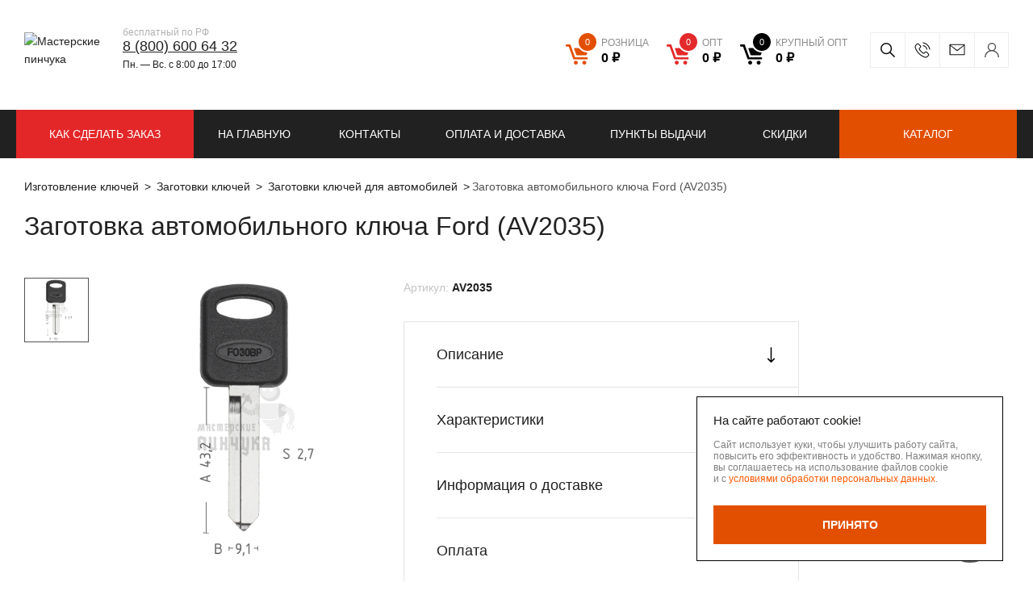

--- FILE ---
content_type: text/html; charset=UTF-8
request_url: https://masterskie-pinchuka.ru/product/for12/
body_size: 16964
content:

<!DOCTYPE html>
<html lang="ru">
<head>
    <meta http-equiv="X-UA-Compatible" content="IE=Edge">
    <meta name="viewport" content="width=1024">
    <meta name="format-detection" content="telephone=no"/>
    <meta name="viewport" content="width=device-width,initial-scale=1.0">
    <meta name="msapplication-TileColor" content="#ffffff">
    <meta name="msapplication-TileImage" content="/local/templates/project/build/images/favicon/ms-icon-144x144.png">
    <meta name="theme-color" content="#ffffff">
    <meta name="msapplication-config" content="/browserconfig.xml" />
    <meta name="yandex-verification" content="e5f06845ed9cae2b"/>

    
    <link rel="apple-touch-icon" sizes="57x57" href="/local/templates/project/build/images/favicon/apple-icon-57x57.png">
    <link rel="apple-touch-icon" sizes="60x60" href="/local/templates/project/build/images/favicon/apple-icon-60x60.png">
    <link rel="apple-touch-icon" sizes="72x72" href="/local/templates/project/build/images/favicon/apple-icon-72x72.png">
    <link rel="apple-touch-icon" sizes="76x76" href="/local/templates/project/build/images/favicon/apple-icon-76x76.png">
    <link rel="apple-touch-icon" sizes="114x114" href="/local/templates/project/build/images/favicon/apple-icon-114x114.png">
    <link rel="apple-touch-icon" sizes="120x120" href="/local/templates/project/build/images/favicon/apple-icon-120x120.png">
    <link rel="apple-touch-icon" sizes="144x144" href="/local/templates/project/build/images/favicon/apple-icon-144x144.png">
    <link rel="apple-touch-icon" sizes="152x152" href="/local/templates/project/build/images/favicon/apple-icon-152x152.png">
    <link rel="apple-touch-icon" sizes="180x180" href="/local/templates/project/build/images/favicon/apple-icon-180x180.png">
    <link rel="icon" type="image/png" sizes="192x192"  href="/local/templates/project/build/images/favicon/android-icon-192x192.png">
    <link rel="icon" type="image/png" sizes="32x32" href="/local/templates/project/build/images/favicon/favicon-32x32.png">
    <link rel="icon" type="image/png" sizes="96x96" href="/local/templates/project/build/images/favicon/favicon-96x96.png">
    <link rel="icon" type="image/png" sizes="16x16" href="/local/templates/project/build/images/favicon/favicon-16x16.png">
    <link rel="manifest" href="/manifest.json">

    <title>Заготовка автомобильного ключа FO-8D.P/FO-8D.P1   FO30BP/FO29BP   H67P/H66P   FD13RP128   FD30P Ford – купить оптом</title>

    
        
    <!-- Yandex SmartCaptcha -->
            
    <!-- Yandex SmartCaptcha -->

    <meta http-equiv="Content-Type" content="text/html; charset=UTF-8" />
<meta name="description" content="FO-8D.P/FO-8D.P1   FO30BP/FO29BP   H67P/H66P   FD13RP128   FD30P&#128273; – заказать оптом в Москве, Твери, РФ. &#128666;  Производство —Европа Заготовки ключей по самым низким ценам. Доставка по Москве курьером, в других регионах ТК. ✓ Компания заготовок и аксессуаров для ключей&#128273; «Мастерские Пинчука». " />
<script data-skip-moving="true">(function(w, d, n) {var cl = "bx-core";var ht = d.documentElement;var htc = ht ? ht.className : undefined;if (htc === undefined || htc.indexOf(cl) !== -1){return;}var ua = n.userAgent;if (/(iPad;)|(iPhone;)/i.test(ua)){cl += " bx-ios";}else if (/Windows/i.test(ua)){cl += ' bx-win';}else if (/Macintosh/i.test(ua)){cl += " bx-mac";}else if (/Linux/i.test(ua) && !/Android/i.test(ua)){cl += " bx-linux";}else if (/Android/i.test(ua)){cl += " bx-android";}cl += (/(ipad|iphone|android|mobile|touch)/i.test(ua) ? " bx-touch" : " bx-no-touch");cl += w.devicePixelRatio && w.devicePixelRatio >= 2? " bx-retina": " bx-no-retina";if (/AppleWebKit/.test(ua)){cl += " bx-chrome";}else if (/Opera/.test(ua)){cl += " bx-opera";}else if (/Firefox/.test(ua)){cl += " bx-firefox";}ht.className = htc ? htc + " " + cl : cl;})(window, document, navigator);</script>


<link href="/bitrix/js/ui/design-tokens/dist/ui.design-tokens.css?176424522026358" type="text/css"  rel="stylesheet" />
<link href="/bitrix/js/ui/fonts/opensans/ui.font.opensans.css?17642452212555" type="text/css"  rel="stylesheet" />
<link href="/bitrix/js/main/popup/dist/main.popup.bundle.css?176424522329852" type="text/css"  rel="stylesheet" />
<link href="/bitrix/cache/css/s1/project/template_8af82dd39d2ae97be49b56e3f19c7b67/template_8af82dd39d2ae97be49b56e3f19c7b67_v1.css?1766592932246433" type="text/css"  data-template-style="true" rel="stylesheet" />







            
            <!-- Yandex.Metrika counter -->
            
            <!-- /Yandex.Metrika counter -->
                    
        
<link rel="canonical" href="https://masterskie-pinchuka.ru/product/for12/" />
    <!-- Yandex.Metrika counter -->
            <!-- /Yandex.Metrika counter -->
</head>
<body>
     <!-- /Yandex.Metrika noscript -->
    <noscript>
        <div>
            <img src="https://mc.yandex.ru/watch/43353564" style="position:absolute; left:-9999px;" alt="" />
        </div>
    </noscript>
     <!-- /Yandex.Metrika noscript -->
        <div class="main-container js-main-container ">
                    <header class="header">
                                                                    <div class="header-top">
                    <div class="header-content js-header-top">
                        <div class="ui-container">
                            <div class="header-content__left">
                                <a href="/" class="ui-logo">
                                    <img
                                        src="/local/templates/project/build/images/logo/text-grey.svg"
                                        alt="Мастерские пинчука"
                                        class="ui-logo-img ui-logo-img--text"
                                    >
                                    <img
                                        src="/local/templates/project/build/images/logo/xs-white.svg"
                                        alt="Мастерские пинчука"
                                        class="ui-logo-img ui-logo-img--white"
                                    >
                                </a>
                                <a href="/" class="ui-logo ui-logo-second">
                                    <img
                                        src="/local/templates/project/build/images/logo/logo-icon.svg"
                                        alt="Мастерские пинчука"
                                        class="ui-logo-img ui-logo-img--xs"
                                    >
                                    <img
                                        src="/local/templates/project/build/images/logo/logo-icon-text.svg"
                                        alt="Мастерские пинчука"
                                        class="ui-logo-img ui-logo-img--text"
                                    >
                                </a>
                                <div class="header-phone">
                                    <div class="header-phone__inner">
                                        <div class="header-phone__info">
	бесплатный по РФ
</div>
 <a href="tel:%208%20(800)%20600%2064%2032" class="header-phone__link">8 (800) 600 64 32</a>                                        <div class="header-work-time">
	Пн. —&nbsp;Вс.&nbsp;с&nbsp;8:00 до&nbsp;17:00
</div>                                    </div>
                                </div>
                            </div>
                            <div class="header-content__right">
                                <div class="header-cart">
                                    
<div class="header-cart__wrapper ">
            <div class="header-cart__icon">
            <svg viewBox="0 0 25 22" fill="none" xmlns="http://www.w3.org/2000/svg">
                <path d="M24.463 4.036H9.9c-.464 0-.737.348-.6.776l2.318 6.442c.11.348.518.642.9.642h9.545c.382 0 .791-.295.9-.642l2.018-6.603c.082-.32-.109-.615-.518-.615zM11.21 17.803c-1.2 0-2.182.936-2.182 2.085 0 1.15.982 2.085 2.182 2.085s2.182-.935 2.182-2.085-.955-2.085-2.182-2.085zm9.245.027c-1.2 0-2.182.936-2.182 2.085 0 1.15.982 2.085 2.182 2.085s2.182-.936 2.182-2.085c0-1.15-.982-2.085-2.182-2.085zm2.618-3.796H10.31L5.209 0H1.227C.545 0 0 .535 0 1.176c0 .642.545 1.176 1.227 1.176h2.21l5.1 14.034h14.508c.682 0 1.227-.534 1.227-1.176.028-.641-.518-1.176-1.2-1.176z" fill="#212121"/>
            </svg>
        </div>
        <div class="header-cart__links currency-rub">
                            <a
                    href="/personal/cart/"
                    class="
                        header-cart__link
                        retail                        js-header__basket
                        js-header__basket--retail"
                    >
                    <div class="header-cart__contains">
                        <span class="header-cart__count js-header__basketCount">
                            0                        </span>
                    </div>
                    <span class="header-cart__sum">
                        <ins class="type-of-buy">розница</ins>
                        <span class="js-header__basketPrice">0&nbsp;руб.</span>
                    </span>
                </a>
                            <a
                    href="/personal/cart/"
                    class="
                        header-cart__link
                        dealer                        js-header__basket
                        js-header__basket--dealer"
                    >
                    <div class="header-cart__contains">
                        <span class="header-cart__count js-header__basketCount">
                            0                        </span>
                    </div>
                    <span class="header-cart__sum">
                        <ins class="type-of-buy">опт</ins>
                        <span class="js-header__basketPrice">0&nbsp;руб.</span>
                    </span>
                </a>
                            <a
                    href="/personal/cart/"
                    class="
                        header-cart__link
                        wholesale                        js-header__basket
                        js-header__basket--wholesale"
                    >
                    <div class="header-cart__contains">
                        <span class="header-cart__count js-header__basketCount">
                            0                        </span>
                    </div>
                    <span class="header-cart__sum">
                        <ins class="type-of-buy">крупный опт</ins>
                        <span class="js-header__basketPrice">0&nbsp;руб.</span>
                    </span>
                </a>
                    </div>
    </div>
                                </div>
                                <div class="header-contacts">
                                    <div class="header-contacts__inner">
                                        <div class="header-search">
                                            
<div id="title-search" class="search-form">
    <form id="title-search-form" class="search-form__form" action="/catalog/">
        <input
            id="title-search-input"
            name="q"
            class="search-form__input"
            type="text"
            value=""
            maxlength="50"
            autocomplete="off"
            placeholder="Поиск по сайту"
        >
        <button type="submit" class="search-form__submit">
            <svg width="18" height="18" fill="none" xmlns="http://www.w3.org/2000/svg">
                <path d="M17.89 16.83l-5.229-5.23a7.088 7.088 0 001.589-4.475A7.133 7.133 0 007.125 0C3.196 0 0 3.196 0 7.125a7.133 7.133 0 007.125 7.125 7.088 7.088 0 004.476-1.589l5.229 5.23a.375.375 0 00.53 0l.53-.531a.375.375 0 000-.53zM7.125 12.75A5.631 5.631 0 011.5 7.125 5.631 5.631 0 017.125 1.5a5.631 5.631 0 015.625 5.625 5.631 5.631 0 01-5.625 5.625z"/>
            </svg>
            Искать        </button>
    </form>
</div>
<button type="button" class="search-form__btn js-search-form-btn"></button>

                                        </div>
                                        <div class="header-call">
                                            <button
                                                type="button"
                                                class="header-call__btn js-show-popup"
                                                data-popup-class="form--popup"
                                                data-target="#form--popup"
                                                data-selector="#form--popup"
                                                data-ym="ym_call_click"
                                                ></button>
                                        </div>
                                        <div class="header-mail">
                                            <a href="mailto:info@mpkey.ru" class="header-mail__link">info@mpkey.ru</a>
                                        </div>
                                        <div class="user-box">
                                            
                        <a href="/auth/" class="user-box-btn" >
                <span class="user-box-btn__text">
                    Вход/Регистрация                </span>
            </a>
                                                    </div>
                                    </div>
                                </div>
                            </div>
                        </div>
                    </div>
                </div>
                                    <div class="header-bot">
                        
    <div class="ui-container">
                    <nav class="header-menu">
                <button type="button" class="header-menu-btn js-header-menu-btn">
                    <svg width="15" height="14" fill="none" xmlns="http://www.w3.org/2000/svg">
                        <path fill-rule="evenodd" clip-rule="evenodd" d="M0 1a1 1 0 011-1h13a1 1 0 110 2H1a1 1 0 01-1-1zm0 6a1 1 0 011-1h13a1 1 0 110 2H1a1 1 0 01-1-1zm1 5a1 1 0 100 2h13a1 1 0 100-2H1z" fill="#fff"/>
                    </svg>
                    <span class="header-menu-btn__text">
                        Меню                    </span>
                </button>
                <div class="header-menu-list">
                                            <a href="/" class="header-menu-link ">
                            На главную                        </a>
                                            <a href="/contacts/" class="header-menu-link ">
                            Контакты                        </a>
                                            <a href="/delivery/" class="header-menu-link ">
                            Оплата и доставка                        </a>
                                            <a href="/delivery-points/" class="header-menu-link ">
                            Пункты выдачи                        </a>
                                            <a href="/discounts/" class="header-menu-link ">
                            Скидки                        </a>
                                    </div>
            </nav>
                                            <a
                    href="/info/"
                    class="header-menu-link header-menu-link--headerRed"
                                                            >
                    КАК СДЕЛАТЬ ЗАКАЗ                </a>
                            <a
                    href="/catalog/novinki/"
                    class="header-menu-link header-menu-link--green header-menu-link--xxl"
                                                            >
                    Новинки                </a>
                            <a
                    href="/catalog/"
                    class="header-menu-link header-menu-link--orange"
                                                            >
                    Каталог                </a>
                        </div>
                    </div>
                            </header>
                <div id="main">
                            <section class="">
                    <div class="wrapper">
                        <div class="ui-container">
                                                                                                
        <div class="breadcrumb" itemprop="http://schema.org/breadcrumb" itemscope="" itemtype="http://schema.org/BreadcrumbList">
            <ul class="breadcrumb__list">
        <li class="breadcrumb__item" id="bx_breadcrumb_0" itemprop="itemListElement" itemscope="" itemtype="http://schema.org/ListItem">
            <a class="bx-breadcrumb-item breadcrumb__link" href="/" title="Изготовление ключей" itemprop="item">
                <span itemprop="name">Изготовление ключей</span>
                <meta itemprop="position" content="1">
            </a>
        </li>
        <li class="breadcrumb__item" id="bx_breadcrumb_1" itemprop="itemListElement" itemscope="" itemtype="http://schema.org/ListItem">
            <a class="bx-breadcrumb-item breadcrumb__link" href="/catalog/zagotovki-klyuchey/" title="Заготовки ключей" itemprop="item">
                <span itemprop="name">Заготовки ключей</span>
                <meta itemprop="position" content="2">
            </a>
        </li>
        <li class="breadcrumb__item" id="bx_breadcrumb_2" itemprop="itemListElement" itemscope="" itemtype="http://schema.org/ListItem">
            <a class="bx-breadcrumb-item breadcrumb__link" href="/catalog/zagotovki-avtomobilnyh-klyuchey/" title="Заготовки ключей для автомобилей" itemprop="item">
                <span itemprop="name">Заготовки ключей для автомобилей</span>
                <meta itemprop="position" content="3">
            </a>
        </li><li class="breadcrumb__item breadcrumb__item--active"><span>Заготовка автомобильного ключа Ford (AV2035)</span></li></ul>
        </div>                                                                                                    <h1>Заготовка автомобильного ключа Ford (AV2035)</h1>
                                                                        
<div class="product-detail">
    <div class="product-detail__inner">
        
    <div class="product-card js-catalog-item" data-id="643">
        <div class="product-card__left">
            <div class="product-card__left-inner">
                <div class="product-card__face product-face js-product-face">
                    <div class="product-face__thumbs product-face-thumbs">
                        <div class="swiper-wrapper">
                                                                                                <div class="swiper-slide product-face-thumbs__item">
                                                                                    <img
                                                src="/include/no_photo.svg"
                                                data-src="/upload/resize_cache/iblock/1c0/860_860_11bbbd4b7fb000ce7d936f8d2c9a11e61/zuswsu2tnxugw2padf43cvpcx1yrdbmu.jpg"
                                                alt="FO-8D.P/FO-8D.P1   FO30BP/FO29BP   H67P/H66P   FD13RP128   FD30P"
                                                class="js-lazy"
                                            >
                                                                            </div>
                                                                                    </div>
                        <div class="swiper-button-next"></div>
                        <div class="swiper-button-prev"></div>
                    </div>
                    <div class="product-face__image product-face-image">
                                                <div class="swiper-wrapper" id="bx_117848907_643">
                                                            <div class="swiper-slide product-face-image__item">
                                                                            <img
                                            src="/include/no_photo.svg"
                                            data-src="/upload/resize_cache/iblock/1c0/860_860_11bbbd4b7fb000ce7d936f8d2c9a11e61/zuswsu2tnxugw2padf43cvpcx1yrdbmu.jpg"
                                            alt="FO-8D.P/FO-8D.P1   FO30BP/FO29BP   H67P/H66P   FD13RP128   FD30P"
                                            class="js-lazy"
                                        >
                                                                    </div>
                                                                                </div>
                    </div>
                                            <div class="flag-item product-face__flag-item">
                                                    </div>
                                                        </div>
                <div class="product-card__title-mobile product-card-title">
                    <div class="product-card-title__code">
                        <span class="product-card-title__code-prop">
                            Артикул:                        </span>
                        <span class="product-card-title__code-value">
                            AV2035                        </span>
                    </div>
                </div>
                <div class="product-card__action price-action">
                                            <div class="price-action__inner retail">
                            <div class="price-action__top">
                                <div class="price-action__price">
                                    <span class="price-action__price-label">
                                        РОЗН                                    </span>
                                    <span class="price-action__price-value currency-rub">
                                        72.40 руб.                                    </span>
                                </div>
                            </div>
                                                            <div class="price-action__bottom js-price-action__retail">
                                    <div class="quantity js-quantity js-retail-quantity" data-prefix-class="retail">
                                                                                    <button
                                                type="button"
                                                class="quantity__btn quantity__btn--dec js-quantity__btn--dec"
                                                data-prefix-class="retail"
                                            >
                                            </button>
                                                                                <input
                                            type="text"
                                            class="quantity__input js-quantity__input js-retail-quantity__input js-only-numbers"
                                            value="1"
                                            data-step="1"
                                            data-min="1"
                                            data-max="62"
                                            data-prefix-class="retail"
                                                                                    >
                                                                                    <button
                                                type="button"
                                                class="quantity__btn quantity__btn--inc js-quantity__btn--inc"
                                                data-prefix-class="retail"
                                            >
                                            </button>
                                                                            </div>
                                    <button
                                        type="button"
                                        class="ui-btn ui-btn--orange ui-btn--icon js-catalog-item__buy notBuy"
                                        data-href="#"
                                        data-basket="/personal/cart/"
                                        data-cart="В корзине"
                                        data-id="643"
                                        data-price-type="retail"
                                        data-price="72.4"
                                    >
                                        <div class='ui-btn__svg'>
                                            <svg width="18" height="17" viewBox="0 0 18 17" fill="none" xmlns="http://www.w3.org/2000/svg">
                                                <path d="M17.4124 3.53364H7.04649C6.71648 3.53364 6.52237 3.78191 6.61943 4.08747L8.26943 8.68999C8.34708 8.93826 8.63825 9.14833 8.91002 9.14833H15.7042C15.9759 9.14833 16.2671 8.93826 16.3447 8.68999L17.7812 3.97288C17.8394 3.74371 17.7036 3.53364 17.4124 3.53364ZM7.97825 13.3689C7.12413 13.3689 6.42531 14.0373 6.42531 14.8585C6.42531 15.6797 7.12413 16.3481 7.97825 16.3481C8.83237 16.3481 9.5312 15.6797 9.5312 14.8585C9.5312 14.0373 8.85178 13.3689 7.97825 13.3689ZM14.5589 13.388C13.7047 13.388 13.0059 14.0564 13.0059 14.8776C13.0059 15.6988 13.7047 16.3672 14.5589 16.3672C15.413 16.3672 16.1118 15.6988 16.1118 14.8776C16.1118 14.0564 15.413 13.388 14.5589 13.388ZM16.4224 10.6761H7.33766L3.70766 0.649902H0.873531C0.388236 0.649902 0 1.03185 0 1.4902C0 1.94854 0.388236 2.33049 0.873531 2.33049H2.44589L6.07589 12.3567H16.403C16.8883 12.3567 17.2765 11.9748 17.2765 11.5164C17.2959 11.0581 16.9077 10.6761 16.4224 10.6761Z" fill="white"/>
                                            </svg>
                                        </div>
                                        <span class="ui-btn__text">
                                            Купить                                        </span>
                                    </button>
                                </div>
                                                    </div>
                                                                            </div>
            </div>
        </div>
        <div class="product-card__right">
            <div class="product-card__title product-card-title">
                <div class="product-card-title__code">
                    <span class="product-card-title__code-prop">
                        Артикул:                    </span>
                    <span class="product-card-title__code-value">
                        AV2035                    </span>
                                    </div>
            </div>
                        <div class="product-card__accordion product-card-accordion">
                                                    <div class="product-card-accordion__item">
                        <noindex>
                            <div class="product-card-accordion__button js-accordion-btn">
                                <span class="product-card-accordion__button-text">
                                    Описание                                </span>
                                <span class="product-card-accordion__button-icon">
                                    <svg width="11" height="19" viewBox="0 0 11 19" fill="none" xmlns="http://www.w3.org/2000/svg">
                                        <path d="M6.02536 18.7823C6.02558 18.7821 6.02584 18.7819 6.02607 18.7816L9.88544 14.9036C10.1746 14.613 10.1735 14.1431 9.88292 13.8539C9.59239 13.5648 9.12247 13.5659 8.83332 13.8564L6.24219 16.4602L6.24219 0.742187C6.24219 0.332277 5.90992 -1.83223e-07 5.50001 -2.0114e-07C5.0901 -2.19058e-07 4.75782 0.332277 4.75782 0.742187L4.75782 16.4601L2.1667 13.8565C1.87754 13.5659 1.40762 13.5648 1.1171 13.854C0.826492 14.1432 0.82549 14.6131 1.11457 14.9036L4.97394 18.7817C4.97417 18.7819 4.97443 18.7821 4.97465 18.7824C5.26477 19.073 5.73621 19.0721 6.02536 18.7823Z"
                                              fill="black"/>
                                    </svg>
                                </span>
                            </div>
                            <div class="product-card-accordion__content">
                                
                                                                    <p>FO-8D.P/FO-8D.P1   FO30BP/FO29BP   H67P/H66P   FD13RP128   FD30P представляет собой высококачественный продукт. Эти заготовки поставляются в&nbsp;упаковке по 25 штук (коробка), что делает их&nbsp;идеальным выбором для автомобильных мастерских и&nbsp;сервисных центров.</p>
<p>FO-8D.P/FO-8D.P1   FO30BP/FO29BP   H67P/H66P   FD13RP128   FD30P широко используются в&nbsp;автомобильной промышленности и&nbsp;автосервисах. Они применяются для изготовления новых ключей для автомобилей различных марок и&nbsp;моделей. Эти заготовки позволяют быстро и&nbsp;эффективно восстанавливать утерянные или поврежденные ключи, обеспечивая владельцам автомобилей удобство и&nbsp;безопасность.</p>
<p>Они полезны для автосервисов и&nbsp;мастерских, занимающихся ремонтом и&nbsp;обслуживанием автомобилей. Они позволяют быстро и&nbsp;качественно изготавливать новые ключи, что особенно важно в&nbsp;условиях постоянного спроса на&nbsp;услуги по&nbsp;замене ключей. Эти заготовки обеспечивают высокую точность и&nbsp;надежность изготавливаемых ключей, что способствует повышению удовлетворенности клиентов и&nbsp;репутации автосервиса.</p>                                                            </div>
                        </noindex>
                    </div>
                                                    <div class="product-card-accordion__item">
                        <div class="product-card-accordion__button js-accordion-btn">
                            <span class="product-card-accordion__button-text">
                                Характеристики                            </span>
                            <span class="product-card-accordion__button-icon">
                                <svg width="11" height="19" viewBox="0 0 11 19" fill="none" xmlns="http://www.w3.org/2000/svg">
                                    <path d="M6.02536 18.7823C6.02558 18.7821 6.02584 18.7819 6.02607 18.7816L9.88544 14.9036C10.1746 14.613 10.1735 14.1431 9.88292 13.8539C9.59239 13.5648 9.12247 13.5659 8.83332 13.8564L6.24219 16.4602L6.24219 0.742187C6.24219 0.332277 5.90992 -1.83223e-07 5.50001 -2.0114e-07C5.0901 -2.19058e-07 4.75782 0.332277 4.75782 0.742187L4.75782 16.4601L2.1667 13.8565C1.87754 13.5659 1.40762 13.5648 1.1171 13.854C0.826492 14.1432 0.82549 14.6131 1.11457 14.9036L4.97394 18.7817C4.97417 18.7819 4.97443 18.7821 4.97465 18.7824C5.26477 19.073 5.73621 19.0721 6.02536 18.7823Z"
                                          fill="black"/>
                                </svg>
                            </span>
                        </div>
                        <div class="product-card-accordion__content">
                            <ul class="characteristics-list">
                                                                    <li class="characteristics-list__item">
                                        <span class="characteristics-list__item-label">
                                            Арт.Silka                                        </span>
                                        <span class="characteristics-list__item-desc">
                                            FO30BP/FO29BP                                         </span>
                                    </li>
                                                            </ul>
                        </div>
                    </div>
                                                <div class="product-card-accordion__item">
                    <div class="product-card-accordion__button js-accordion-btn">
                        <span class="product-card-accordion__button-text">
                            Информация о доставке                        </span>
                        <span class="product-card-accordion__button-icon">
                            <svg width="11" height="19" viewBox="0 0 11 19" fill="none" xmlns="http://www.w3.org/2000/svg">
                                <path d="M6.02536 18.7823C6.02558 18.7821 6.02584 18.7819 6.02607 18.7816L9.88544 14.9036C10.1746 14.613 10.1735 14.1431 9.88292 13.8539C9.59239 13.5648 9.12247 13.5659 8.83332 13.8564L6.24219 16.4602L6.24219 0.742187C6.24219 0.332277 5.90992 -1.83223e-07 5.50001 -2.0114e-07C5.0901 -2.19058e-07 4.75782 0.332277 4.75782 0.742187L4.75782 16.4601L2.1667 13.8565C1.87754 13.5659 1.40762 13.5648 1.1171 13.854C0.826492 14.1432 0.82549 14.6131 1.11457 14.9036L4.97394 18.7817C4.97417 18.7819 4.97443 18.7821 4.97465 18.7824C5.26477 19.073 5.73621 19.0721 6.02536 18.7823Z"
                                      fill="black"/>
                            </svg>
                        </span>
                    </div>
                    <div class="product-card-accordion__content">
                        <div class="accordion-content-info">
                            
<span>Бережная доставка в качественной, фирменной упаковке от завода производителя по всей России и СНГ.</span>
<ul>
    <li>Вы можете выбрать удобный для вас способ доставки:</li>
    <li>Почта России</li>
    <li>EMS</li>
    <li>ПЭК</li>
    <li>Деловые Линии</li>
    <li>Байкал</li>
    <li>Кит</li>
    <li>Энергия</li>
    <li>СДЭК</li>
</ul>
<p>
    На товары, доставляемые за пределы России, таможенная служба вашей страны может
    дополнительно
    запросить оплату налогов и пошлин. <br>
    При оформлении заказа внимательно заполните адрес доставки и почтовый индекс.
    Так же вы можете обратится для консультации, позвонив по номеру 8&nbsp;(800)&nbsp;707&nbsp;21&nbsp;89, звонок по РФ бесплатный.
    Пн.&nbsp;-&nbsp;Пт.&nbsp;с&nbsp;8:00&nbsp;до&nbsp;16:30
</p>
<span>Адрес</span>
<p>
    171284, Тверская область, Конаковский р-н, с.&nbsp;Селихово ул.&nbsp;Мира д.7
</p>
<span>Время работы</span>
<p>
    Пн.&nbsp;-&nbsp;Пт.&nbsp;с&nbsp;8:00&nbsp;до&nbsp;16:30
</p>
                        </div>
                    </div>
                </div>
                <div class="product-card-accordion__item">
                    <div class="product-card-accordion__button js-accordion-btn">
                        <span class="product-card-accordion__button-text">
                            Оплата                        </span>
                        <span class="product-card-accordion__button-icon">
                            <svg width="11" height="19" viewBox="0 0 11 19" fill="none" xmlns="http://www.w3.org/2000/svg">
                                <path d="M6.02536 18.7823C6.02558 18.7821 6.02584 18.7819 6.02607 18.7816L9.88544 14.9036C10.1746 14.613 10.1735 14.1431 9.88292 13.8539C9.59239 13.5648 9.12247 13.5659 8.83332 13.8564L6.24219 16.4602L6.24219 0.742187C6.24219 0.332277 5.90992 -1.83223e-07 5.50001 -2.0114e-07C5.0901 -2.19058e-07 4.75782 0.332277 4.75782 0.742187L4.75782 16.4601L2.1667 13.8565C1.87754 13.5659 1.40762 13.5648 1.1171 13.854C0.826492 14.1432 0.82549 14.6131 1.11457 14.9036L4.97394 18.7817C4.97417 18.7819 4.97443 18.7821 4.97465 18.7824C5.26477 19.073 5.73621 19.0721 6.02536 18.7823Z"
                                      fill="black"/>
                            </svg>
                        </span>
                    </div>
                    <div class="product-card-accordion__content">
                        <div class="accordion-content-info">
                            
<span>Способы оплаты заказа:</span>
<p>
    по выставленному счету на Р/С компании;
    наложенным платежом почтой России;
    курьерской службой (ТК).
    Отправка заказа только после 100% предоплаты.
    При доставке по Москве ТК заказ возможно оплатить при получении.
</p>
                        </div>
                    </div>
                </div>
            </div>
        </div>
    </div>
	<script type="application/ld+json">
		{"@context":"http://schema.org/","@type":"Product","name":"FO-8D.P/FO-8D.P1   FO30BP/FO29BP   H67P/H66P   FD13RP128   FD30P","image":"//masterskie-pinchuka.ru","description":"Заготовка ключа FO-8D.P/FO-8D.P1&nbsp;&nbsp; FO30BP/FO29BP&nbsp;&nbsp; H67P/H66P&nbsp;&nbsp; FD13RP128&nbsp;&nbsp; FD30P","mpn":"Артикул № AV2035","offers":{"@type":"Offer","seller":{"@type":"Organization","name":"Мастерские Пинчука"},"availability":"http://schema.org/OutOfStock","price":72.4,"priceCurrency":"RUB"}}	</script>
	    </div>
    <div class="product-detail__bottom">
            </div>
</div>
<br>                                    </div>
                    </div>
                </section>
                    </div>
    </div>
            <div class="footer js-footer">
            <div class="footer-top">
                <div class="ui-container">
                    <div class="footer-top__left">
                        <a href="/" class="ui-logo">
                            <img
                                src="/local/templates/project/build/images/logo/text-white.svg"
                                alt="Мастерские пинчука"
                                class="ui-logo-img"
                            >
                        </a>
                        <div class="footer-sections">
                            <div class="footer-section-title">
                                Разделы                            </div>
                            
    <nav class="footer-menu">
                    <div class="footer-menu__item">
                <a href="/about/" class="footer-link">
                    О компании                </a>
            </div>
                    <div class="footer-menu__item">
                <a href="/news/" class="footer-link">
                    Новости                </a>
            </div>
            </nav>
                        </div>
                        <div class="footer-contacts">
                            <div class="footer-section-title">
                                Контакты                            </div>
                            <div class="footer-contacts-list">
                                <div class="footer-contacts__item">
                                    <a href="tel:%208%20(800)%20600%2064%2032" class="footer-contacts__phone">8 (800) 600 64 32</a>                                </div>
                                <div class="footer-contacts__item">
                                    <a href="mailto: info@mpkey.ru" class="footer-link">info@mpkey.ru</a>                                </div>
                            </div>
                            <div class="share">
                                <span class="share__title">
                                    Поделиться                                </span>
                                <div
                                    class="ya-share2"
                                    data-services="vkontakte,facebook,odnoklassniki,twitter">
                                </div>
                            </div>
                        </div>
                    </div>
                    <div class="footer-top__right">
                        <div class="footer-address">
                            <div class="footer-section-title">
                                Адрес производства                            </div>
                            <div class="footer-address__text">
                                Тверская область, Конаковский р-н, с.&nbsp;Селихово ул.&nbsp;Мира д.7                            </div>
                            <iframe src="https://yandex.ru/sprav/widget/rating-badge/1263761290?type=rating" width="150" height="50" frameborder="0"></iframe>
                        </div>
                        <div class="footer-forms">
                            <form method="post" action="/api/v1/forms/subscribe" id="formSubscribe" data-validate="ajax" novalidate
      data-success="form--success-subscribe" data-ym="ym_subscription_submit">
    <div class="subscribe">
        <input type="hidden" name="HASH" value="YTo1OntzOjY6IlNFU1NJRCI7czozMjoiM2ZjMzcxMGY0NWQwZmM5MjkxZDFkODk0MWUyN2JjYWUiO3M6NDoiVFlQRSI7czo0Mjoi0J/QvtC00L/[base64]">
        <input type="hidden" name="FIELDS[LINK]" value="">
        <div class="footer-section-title">Подписаться на новости</div>
        <div class="subscribe__contains">
            <input
                required
                type="email"
                name="FIELDS[EMAIL]"
                class="subscribe__input"
                placeholder="E-MAIL"
                value=""
            >
            <button type="submit" class="subscribe__btn" onclick="">
                <svg width="26" height="14" fill="none" xmlns="http://www.w3.org/2000/svg">
                    <path d="M25.546 13.58l.03-.008.024-.006.027-.01c.009-.003.017-.005.025-.009l.025-.011.025-.012.023-.014.024-.015c.009-.005.016-.011.024-.017l.02-.016a.583.583 0 00.036-.031l.006-.006.006-.007a.571.571 0 00.031-.034l.016-.022.017-.022.015-.026c.005-.007.01-.014.013-.022l.013-.026.011-.024.01-.026.009-.026.007-.027.006-.026.005-.032.003-.023a.555.555 0 00.003-.056V.974a.564.564 0 00-.564-.564H7.66a.569.569 0 00-.375.157.598.598 0 00-.022.022L7.253.6l-.006.007a.55.55 0 00-.02.026l-.015.019a.59.59 0 00-.016.026c-.005.007-.01.014-.013.021l-.014.026-.011.024-.01.026-.01.025-.007.026-.007.027L7.12.88l-.004.03-.002.024-.002.032V4.45a.564.564 0 101.128 0V2.226l5.013 4.439a.564.564 0 00-.075.062l-4.939 4.938V7.96a.564.564 0 10-1.127 0v.689H4.198a.564.564 0 100 1.127H7.11v3.25c0 .312.252.564.564.564h17.761a.575.575 0 00.056-.002l.025-.004.03-.005zm-.674-1.915l-4.938-4.938-.01-.009 3.713-3.15a.564.564 0 10-.73-.86l-6.344 5.383-7.4-6.553h15.71v10.127zm-10.898-4.14a.563.563 0 00.099-.133l2.109 1.867a.563.563 0 00.738.008l2.15-1.824c.019.029.041.056.066.081l4.939 4.939H9.036l4.938-4.939z" fill="#fff"/>
                    <path d="M.564 6.832h9.523a.564.564 0 100-1.128H.564a.564.564 0 100 1.128zM1.55 3.724h4.276a.564.564 0 100-1.127H1.551a.564.564 0 100 1.127zM4.699 11.03H.564a.564.564 0 100 1.127h4.135a.564.564 0 100-1.128z" fill="#fff"/>
                </svg>
            </button>
        </div>
        <div class="subscribe__checkbox form-group checkbox-row">
            <div class="checkbox-container">
                <div class="checkbox-wrapper">
                    <label class="custom-checkbox" for="subscribe-agreement">
                        <input
                            id="subscribe-agreement"
                            type="checkbox"
                            required
                            name="FIELDS[AGREEMENT]"
                            value="Y"
                        >
                        <span class="checkmark"></span>
                    </label>
                     <span class="checkbox-text">
    Я&nbsp;даю согласие на&nbsp;хранение и&nbsp;обработку 
    <a href="/privacy-policy/" 
    target="_blank" 
    class="checkbox-text__privacy"
    rel="noopener noreferrer">
    своих персональных данных</a>.
</span>                </div>
            </div>
        </div>
        <div id="formSubscribe-container" class="smart-yandexcaptcha"></div>
        <div class="subscribe__message subscribe__message--error js-form-message"></div>
    </div>
</form>
<button
    type="button"
    class="suggestions-btn js-show-popup"
    data-popup-class="form--popup--toManagement"
    data-target="#form--popup--toManagement"
    data-selector="#form--popup--toManagement"
>
    Написать владельцу бизнеса
</button>
                        </div>
                    </div>
                </div>
            </div>
            <div class="footer-bot">
                <div class="ui-container">
                    <div class="footer-bot__left">
                        <div class="copyright">
                            &copy; 2000-2026 «Мастерские Пинчука»                        </div>
                        <div class="footer-bot__info">
                            Информация на сайте является интеллектуальной собственностью компании, любое её использование без согласия правообладателя не допускается.                            <a href="/contact-offer/" target="_blank">Договор оферты</a>
                            <a href="/privacy-policy/" target="_blank">Политика конфиденциальности</a>
                        </div>
                    </div>
                                    </div>
            </div>
        </div>
        <div class="satellites">
            <button href="javascript:void(0);" class="satellites__btn satellites__btn--orange js-btn-to-top">
                <span class="satellites__table">
                    <span class="satellites__cell">
                        <svg class="satellites__icon" xmlns="http://www.w3.org/2000/svg" viewBox="0 0 284.929 284.929">
                            <path fill="#fff" d="M282.082 195.285L149.028 62.24c-1.901-1.903-4.088-2.856-6.562-2.856s-4.665.953-6.567 2.856L2.856 195.285C.95 197.191 0 199.378 0 201.853c0 2.474.953 4.664 2.856 6.566l14.272 14.271c1.903 1.903 4.093 2.854 6.567 2.854s4.664-.951 6.567-2.854l112.204-112.202 112.208 112.209c1.902 1.903 4.093 2.848 6.563 2.848 2.478 0 4.668-.951 6.57-2.848l14.274-14.277c1.902-1.902 2.847-4.093 2.847-6.566.001-2.476-.944-4.666-2.846-6.569z"/>
                        </svg>
                        ВВЕРХ                    </span>
                </span>
            </button>
                            <button href="javascript:void(0);" class="satellites__btn satellites__btn--black js-btn-back">
                    <span class="satellites__table">
                        <span class="satellites__cell">
                            НАЗАД                        </span>
                    </span>
                </button>
                    </div>
        <div id="soldOut" class="popup js-soldout">
    <div class="popup__container">
        <div class="js-close-popup popup__close--dark"></div>
        <div class="popup__content">
            <form method="post" action="/api/v1/forms" id="formSoldout" data-validate="ajax" novalidate
      data-success="form--success-soldout" data-ym="ym_soldout_submit">
    <div class="mfeedback">
        <div class="call-back-form form-horizontal">
            <input type="hidden" name="HASH" value="[base64]/[base64]">
            <input type="hidden" name="FIELDS[LINK]" value="">
            <fieldset class="js-form-block">
                <div class="modal-title">Сообщение о поступлении</div>
                <div class="form-group">
                    <div class="input-container">
                        <label class="control-label">
                            Ваше имя
                            <sup>*</sup>
                        </label>
                        <div class="control-input">
                            <input
                                name="FIELDS[NAME]"
                                type="text"
                                required
                                class="form-control"
                                value=""
                            >
                        </div>
                    </div>
                </div>
                <div class="form-group">
                    <div class="input-container">
                        <label class="control-label">
                            Ваш E-mail
                            <sup>*</sup>
                        </label>
                        <div class="control-input">
                            <input
                                type="email"
                                required
                                class="form-control"
                                name="FIELDS[EMAIL]"
                                value=""
                            >
                        </div>
                    </div>
                </div>
                <div class="form-group checkbox-row">
                    <label class="control-label"></label>
                    <div class="checkbox-container">
                        <div class="checkbox-wrapper">
                            <div class="checkbox-inner">
                                <label class="custom-checkbox" for="soldout-agreement">
                                    <input
                                        id="soldout-agreement"
                                        type="checkbox"
                                        required
                                        name="FIELDS[AGREEMENT]"
                                        value="Y"
                                    >
                                    <span class="checkmark"></span>
                                </label>
                            </div>
                            <span class="checkbox-text">
    Я&nbsp;даю согласие на&nbsp;хранение и&nbsp;обработку 
    <a href="/privacy-policy/" 
    target="_blank" 
    class="checkbox-text__privacy"
    rel="noopener noreferrer">
    своих персональных данных</a>.
</span>                        </div>
                    </div>
                </div>
                <div class="form-group form-btn-group">
                    <input type='hidden' name='FIELDS[PRODUCT_ID]' value=''>
                    <input type='hidden' name='FIELDS[PRODUCT_ARTICLE]' value=''>
                    <input type='hidden' name='FIELDS[PRODUCT_NAME]' value=''>
                    <input type='hidden' name='FIELDS[PRODUCT_URL]' value=''>
                    <input type='hidden' name='FIELDS[PRICE_TYPE_CODE]' value=''>
                    <input type='hidden' name='FIELDS[PRICE_TYPE]' value=''>
                    <div class="input-container">
                        <div class="control-input">
                            <input type="submit" value="Отправить">
                        </div>
                    </div>
                </div>
                <div id="formSoldout-container" class="smart-yandexcaptcha"></div>
                <p class="recaptcha-text">
                    <a href="//www.yandex.ru/legal/smartcaptcha_notice/ru/" target="_blank">Политика обработки данных</a><br> Защита от спама Yandex SmartCaptcha
                </p>
            </fieldset>
        </div>
    </div>
    <div class="error-block js-form-message"></div>
</form>

        </div>
    </div>
</div>        <div id="form--popup" class="popup popup--feedback js-form--popup">
    <div class="popup__container">
        <div class="js-close-popup popup__close--lines"></div>
        <div class="popup__content">
            <form method="post" action="/api/v1/forms" data-validate="ajax" novalidate
      data-success="form--success" data-ym="ym_call_submit" id="feedbackForm">
    <div class="mfeedback input-style">
        <div class="call-back-form">
            <input type="hidden" name="HASH" value="[base64]">
            <input type="hidden" name="FIELDS[LINK]" value="">
            <fieldset class="js-form-block">
                <div class="modal-title">Заказать обратный звонок</div>
                <div class="form-group">
                    <div class="input-container">
                        <div class="control-input">
                            <input
                                id="mfeedback-name"
                                type="text"
                                required
                                class="form-control js-placeholder"
                                name="FIELDS[NAME]"
                                value=""
                            >
                            <label class="form-control-label" for="mfeedback-name">
                                <span>Ваше имя<sup>*</sup></span>
                            </label>
                        </div>
                    </div>
                </div>
                <div class="form-group">
                    <div class="input-container">
                        <div class="control-input">
                            <input
                                id="mfeedback-phone"
                                type="text"
                                required
                                class="form-control js-phone-input js-placeholder"
                                pattern="\+7\s\(\d{3}\)\s\d{3}-\d{2}-\d{2}"
                                name="FIELDS[PHONE]"
                                value=""
                            >
                            <label class="form-control-label" for="mfeedback-phone">
                                <span>Телефон<sup>*</sup></span>
                            </label>
                        </div>
                    </div>
                </div>
                <div class="form-group">
                    <div class="input-container">
                        <div class="control-input">
                            <input
                                id="mfeedback-email"
                                type="email"
                                required
                                class="form-control js-placeholder"
                                name="FIELDS[EMAIL]"
                                value=""
                            >
                            <label class="form-control-label" for="mfeedback-email">
                                <span>Ваш E-mail<sup>*</sup></span>
                            </label>
                        </div>
                    </div>
                </div>
                <div class="form-group textarea-row">
                    <div class="input-container">
                        <div class="control-input">
                            <textarea
                                id="mfeedback-message"
                                name="FIELDS[MESSAGE]"
                                class="form-control js-placeholder"
                                rows="5"
                                cols="40"
                            ></textarea>
                            <label class="form-control-label" for="mfeedback-message">
                                <span>Сообщение</span>
                            </label>
                        </div>
                    </div>
                </div>
                <div class="form-group checkbox-row">
                    <div class="checkbox-container">
                        <div class="checkbox-wrapper">
                            <div class="checkbox-inner">
                                <label class="custom-checkbox" for="mfeedback-agreement">
                                    <input
                                        id="mfeedback-agreement"
                                        type="checkbox"
                                        required
                                        name="FIELDS[AGREEMENT]"
                                        value="Y"
                                    >
                                    <span class="checkmark"></span>
                                </label>
                            </div>
                            <span class="checkbox-text">
    Я&nbsp;даю согласие на&nbsp;хранение и&nbsp;обработку 
    <a href="/privacy-policy/" 
    target="_blank" 
    class="checkbox-text__privacy"
    rel="noopener noreferrer">
    своих персональных данных</a>.
</span>                        </div>
                    </div>
                </div>
                <div class="form-group form-btn-group">
                    <div class="input-container">
                        <div class="control-input">
                            <input type="submit" value="Отправить">
                        </div>
                    </div>
                </div>
                <div id="feedbackForm-container" class="smart-yandexcaptcha"></div>
                <p class="recaptcha-text">
                    <a href="//www.yandex.ru/legal/smartcaptcha_notice/ru/" target="_blank">Политика обработки данных</a><br> Защита от спама Yandex SmartCaptcha
                </p>
            </fieldset>
        </div>
    </div>
    <div class="error-block js-form-message"></div>
</form>
        </div>
    </div>
</div>        <div id="form--popup-success" class="popup popup--success js-form--success">
    <div class="popup__container">
        <div class="js-close-popup popup__close--lines"></div>
        <div class="popup__content">
            <div class="thanks-box js-thanks-box">
                <div class="mfeedback input-style">
                    <div class="call-back-form">
                        <div class="modal-title">Спасибо!</div>
                        <div class="thanks-text">
                            <p>В ближайшее время с вами свяжется наш специалист.</p>
                        </div>
                    </div>
                </div>
                <a href="#" class="thanks-close" data-dismiss="modal">закрыть</a>
            </div>
        </div>
    </div>
</div>
<div id="form--popup-success-soldout" class="popup popup--success js-form--success-soldout">
    <div class="popup__container">
        <div class="js-close-popup popup__close--lines"></div>
        <div class="popup__content">
            <div class="thanks-box js-thanks-box">
                <div class="mfeedback input-style">
                    <div class="call-back-form">
                        <div class="modal-title">Спасибо!</div>
                        <div class="thanks-text">
                            <p>Мы пришлем вам письмо, когда товар появится в наличии.</p>
                        </div>
                    </div>
                </div>
                <a href="#" class="thanks-close" data-dismiss="modal">закрыть</a>
            </div>
        </div>
    </div>
</div>
<div id="form--popup-success-subscribe" class="popup popup--success js-form--success-subscribe">
    <div class="popup__container">
        <div class="js-close-popup popup__close--lines"></div>
        <div class="popup__content">
            <div class="thanks-box js-thanks-box">
                <div class="mfeedback input-style">
                    <div class="call-back-form">
                        <div class="modal-title">Спасибо!</div>
                        <div class="thanks-text">
                            <p>Вы подписаны на рассылку</p>
                        </div>
                    </div>
                </div>
            </div>
        </div>
    </div>
</div>
<div id="form--popup-success-forgot-password" class="popup popup--success js-popup__forgot-password">
    <div class="popup__container">
        <div class="js-close-popup popup__close--lines"></div>
        <div class="popup__content">
            <div class="thanks-box js-thanks-box">
                <div class="mfeedback input-style">
                    <div class="call-back-form">
                        <div class="modal-title">Спасибо!</div>
                        <div class="thanks-text">
                            <p>Письмо со ссылкой на страницу восстановления пароля было выслано на указанную вами почту.</p>
                        </div>
                    </div>
                </div>
                <a href="#" class="thanks-close" data-dismiss="modal">закрыть</a>
            </div>
        </div>
    </div>
</div>        <div id="form--popup--toManagement" class="popup--feedback popup--toManagement popup js-form--popup--toManagement">
    <div class="popup__container">
        <div class="js-close-popup popup__close--lines"></div>
        <div class="popup__content">
            
<form id="form--toManagement" method="post" action="/api/v1/forms"
      class="forms js-form--popup--toManagement" data-validate="ajax" novalidate
      data-success="form--success" data-ym="form-request-owner">
    <div class="mfeedback input-style">
        <div class="call-back-form">
            <input type="hidden" name="HASH" value="[base64]/[base64]">
            <input type="hidden" name="FIELDS[LINK]" value="">
            <fieldset class="js-form-block">
                <div class="modal-title">Написать владельцу бизнеса</div>
                <div class="modal-text">Напишите нам, что кажется вам важным.</div>
                <div class="form-group">
                    <div class="input-container">
                        <div class="control-input">
                            <input
                                id="toManagement-name"
                                type="text"
                                required
                                class="form-control js-placeholder"
                                name="FIELDS[NAME]"
                                value=""
                            >
                            <label class="form-control-label" for="toManagement-name">
                                <span>ФИО<sup>*</sup></span>
                            </label>
                        </div>
                    </div>
                </div>
                <div class="form-group">
                    <div class="input-container">
                        <div class="control-input">
                            <input
                                id="toManagement-email"
                                type="email"
                                required
                                class="form-control js-placeholder"
                                name="FIELDS[EMAIL]"
                                value=""
                            >
                            <label class="form-control-label" for="toManagement-email">
                                <span>Ваш E-mail<sup>*</sup></span>
                            </label>
                        </div>
                    </div>
                </div>
                <div class="form-group">
                    <div class="input-container">
                        <div class="control-input">
                            <input
                                id="toManagement-phone"
                                type="text"
                                class="form-control js-phone-input js-placeholder"
                                pattern="\+7\s\(\d{3}\)\s\d{3}-\d{2}-\d{2}"
                                name="FIELDS[PHONE]"
                                value=""
                            >
                            <label class="form-control-label" for="toManagement-phone">
                                <span>Телефон</span>
                            </label>
                        </div>
                    </div>
                </div>
                <div class="form-group textarea-row">
                    <div class="input-container">
                        <div class="control-input">
                            <textarea
                                id="toManagement-message"
                                required
                                name="FIELDS[MESSAGE]"
                                class="form-control js-placeholder"
                                rows="5"
                                cols="40"
                            ></textarea>
                            <label class="form-control-label" for="toManagement-message">
                                <span>Сообщение<sup>*</sup></span>
                            </label>
                        </div>
                    </div>
                </div>
                <div class="form-group checkbox-row">
                    <div class="checkbox-container">
                        <div class="checkbox-wrapper">
                            <div class="checkbox-inner">
                                <label class="custom-checkbox" for="toManagement-agreement">
                                    <input
                                        id="toManagement-agreement"
                                        type="checkbox"
                                        required
                                        name="FIELDS[AGREEMENT]"
                                        value="Y"
                                    >
                                    <span class="checkmark"></span>
                                </label>
                            </div>
                            <span class="checkbox-text">
    Я&nbsp;даю согласие на&nbsp;хранение и&nbsp;обработку 
    <a href="/privacy-policy/" 
    target="_blank" 
    class="checkbox-text__privacy"
    rel="noopener noreferrer">
    своих персональных данных</a>.
</span>                        </div>
                    </div>
                </div>
                <div class="form-group form-btn-group">
                    <div class="input-container">
                        <div class="control-input">
                            <input type="submit" value="Отправить">
                        </div>
                    </div>
                </div>
                <div id="form--toManagement-container" class="smart-yandexcaptcha"></div>
                <p class="recaptcha-text">
                    <a href="//www.yandex.ru/legal/smartcaptcha_notice/ru/" target="_blank">Политика обработки данных</a><br> Защита от спама Yandex SmartCaptcha
                </p>
            </fieldset>
        </div>
    </div>
    <div class="error-block js-form-message"></div>
</form>
        </div>
    </div>
</div>        <div class="js-cookie-popup hidden-block">
    <div class="cookie-popup">
        <p class="cookie-popup__title">На сайте работают cookie!</p>
        <p class="cookie-popup__content">Сайт использует куки, чтобы улучшить работу сайта, повысить его эффективность и&nbsp;удобство. Нажимая кнопку, вы&nbsp;соглашаетесь на&nbsp;использование файлов cookie и&nbsp;с&nbsp;<a href="/privacy-policy/" target="_blank" class="link">условиями обработки персональных данных</a>.</p>
        <button type="button" class="button button--primary js-cookie-accept">
            Принято
        </button>
    </div>
</div>
        <div class="js-loader loader">
    <div class="loader__block">
        <img src="/local/templates/project/build/images/loader.svg">
    </div>
</div><script async src="https://yastatic.net/share2/share.js"></script>
<script src="https://smartcaptcha.yandexcloud.net/captcha.js?render=onload&onload=onloadFunction" defer></script>
<script>
        window.captchaParams = {
            captchaEn: true,
            captchaKey: 'ysc1_BkCFPVuajWeoigjAn9feroSiMw0o4MW5MfNb8IqBaadbe928'
        };
        window.YandexCaptchaClientKey = window.captchaParams.captchaKey;
    </script>
<script>if(!window.BX)window.BX={};if(!window.BX.message)window.BX.message=function(mess){if(typeof mess==='object'){for(let i in mess) {BX.message[i]=mess[i];} return true;}};</script>
<script>(window.BX||top.BX).message({"JS_CORE_LOADING":"Загрузка...","JS_CORE_NO_DATA":"- Нет данных -","JS_CORE_WINDOW_CLOSE":"Закрыть","JS_CORE_WINDOW_EXPAND":"Развернуть","JS_CORE_WINDOW_NARROW":"Свернуть в окно","JS_CORE_WINDOW_SAVE":"Сохранить","JS_CORE_WINDOW_CANCEL":"Отменить","JS_CORE_WINDOW_CONTINUE":"Продолжить","JS_CORE_H":"ч","JS_CORE_M":"м","JS_CORE_S":"с","JSADM_AI_HIDE_EXTRA":"Скрыть лишние","JSADM_AI_ALL_NOTIF":"Показать все","JSADM_AUTH_REQ":"Требуется авторизация!","JS_CORE_WINDOW_AUTH":"Войти","JS_CORE_IMAGE_FULL":"Полный размер"});</script><script src="/bitrix/js/main/core/core.js?1764245222498062"></script><script>BX.Runtime.registerExtension({"name":"main.core","namespace":"BX","loaded":true});</script>
<script>BX.setJSList(["\/bitrix\/js\/main\/core\/core_ajax.js","\/bitrix\/js\/main\/core\/core_promise.js","\/bitrix\/js\/main\/polyfill\/promise\/js\/promise.js","\/bitrix\/js\/main\/loadext\/loadext.js","\/bitrix\/js\/main\/loadext\/extension.js","\/bitrix\/js\/main\/polyfill\/promise\/js\/promise.js","\/bitrix\/js\/main\/polyfill\/find\/js\/find.js","\/bitrix\/js\/main\/polyfill\/includes\/js\/includes.js","\/bitrix\/js\/main\/polyfill\/matches\/js\/matches.js","\/bitrix\/js\/ui\/polyfill\/closest\/js\/closest.js","\/bitrix\/js\/main\/polyfill\/fill\/main.polyfill.fill.js","\/bitrix\/js\/main\/polyfill\/find\/js\/find.js","\/bitrix\/js\/main\/polyfill\/matches\/js\/matches.js","\/bitrix\/js\/main\/polyfill\/core\/dist\/polyfill.bundle.js","\/bitrix\/js\/main\/core\/core.js","\/bitrix\/js\/main\/polyfill\/intersectionobserver\/js\/intersectionobserver.js","\/bitrix\/js\/main\/lazyload\/dist\/lazyload.bundle.js","\/bitrix\/js\/main\/polyfill\/core\/dist\/polyfill.bundle.js","\/bitrix\/js\/main\/parambag\/dist\/parambag.bundle.js"]);
</script>
<script>BX.Runtime.registerExtension({"name":"fx","namespace":"window","loaded":true});</script>
<script>BX.Runtime.registerExtension({"name":"ui.design-tokens","namespace":"window","loaded":true});</script>
<script>BX.Runtime.registerExtension({"name":"ui.fonts.opensans","namespace":"window","loaded":true});</script>
<script>BX.Runtime.registerExtension({"name":"main.popup","namespace":"BX.Main","loaded":true});</script>
<script>BX.Runtime.registerExtension({"name":"popup","namespace":"window","loaded":true});</script>
<script>(window.BX||top.BX).message({"LANGUAGE_ID":"ru","FORMAT_DATE":"DD.MM.YYYY","FORMAT_DATETIME":"DD.MM.YYYY HH:MI:SS","COOKIE_PREFIX":"MASTERSKIE_PINCHUKA_SM","SERVER_TZ_OFFSET":"10800","UTF_MODE":"Y","SITE_ID":"s1","SITE_DIR":"\/","USER_ID":"","SERVER_TIME":1769915094,"USER_TZ_OFFSET":0,"USER_TZ_AUTO":"Y","bitrix_sessid":"3fc3710f45d0fc9291d1d8941e27bcae"});</script><script  src="/bitrix/cache/js/s1/project/kernel_main/kernel_main_v1.js?1764252061243103"></script>
<script src="/bitrix/js/main/popup/dist/main.popup.bundle.js?1764245223117175"></script>
<script src="/bitrix/js/yandex.metrika/script.js?17642452236603"></script>
<script>BX.setJSList(["\/bitrix\/js\/main\/core\/core_fx.js","\/bitrix\/js\/main\/session.js","\/bitrix\/js\/main\/pageobject\/pageobject.js","\/bitrix\/js\/main\/core\/core_window.js","\/bitrix\/js\/main\/date\/main.date.js","\/bitrix\/js\/main\/core\/core_date.js","\/bitrix\/js\/main\/utils.js","\/local\/templates\/project\/build\/js\/main.js","\/bitrix\/components\/bitrix\/search.title\/script.js"]);</script>
<script>BX.setCSSList(["\/local\/templates\/project\/build\/css\/global.css","\/local\/templates\/project\/build\/css\/cookie.css"]);</script>
<script>
					(function () {
						"use strict";

						var counter = function ()
						{
							var cookie = (function (name) {
								var parts = ("; " + document.cookie).split("; " + name + "=");
								if (parts.length == 2) {
									try {return JSON.parse(decodeURIComponent(parts.pop().split(";").shift()));}
									catch (e) {}
								}
							})("BITRIX_CONVERSION_CONTEXT_s1");

							if (cookie && cookie.EXPIRE >= BX.message("SERVER_TIME"))
								return;

							var request = new XMLHttpRequest();
							request.open("POST", "/bitrix/tools/conversion/ajax_counter.php", true);
							request.setRequestHeader("Content-type", "application/x-www-form-urlencoded");
							request.send(
								"SITE_ID="+encodeURIComponent("s1")+
								"&sessid="+encodeURIComponent(BX.bitrix_sessid())+
								"&HTTP_REFERER="+encodeURIComponent(document.referrer)
							);
						};

						if (window.frameRequestStart === true)
							BX.addCustomEvent("onFrameDataReceived", counter);
						else
							BX.ready(counter);
					})();
				</script>
<script type="text/javascript">
                window.dataLayerName = 'dataLayer';
                var dataLayerName = window.dataLayerName;
            </script><script type="text/javascript">
                (function (m, e, t, r, i, k, a) {
                    m[i] = m[i] || function () {
                        (m[i].a = m[i].a || []).push(arguments)
                    };
                    m[i].l = 1 * new Date();
                    k = e.createElement(t), a = e.getElementsByTagName(t)[0], k.async = 1, k.src = r, a.parentNode.insertBefore(k, a)
                })
                (window, document, "script", "https://mc.yandex.ru/metrika/tag.js", "ym");

                ym("43353564", "init", {
                    clickmap: true,
                    trackLinks: true,
                    accurateTrackBounce: true,
                    webvisor: true,
                    ecommerce: dataLayerName,
                    params: {
                        __ym: {
                            "ymCmsPlugin": {
                                "cms": "1c-bitrix",
                                "cmsVersion": "24.200",
                                "pluginVersion": "1.0.8",
                                'ymCmsRip': 1545754054                            }
                        }
                    }
                });

                document.addEventListener("DOMContentLoaded", function() {
                                    });

            </script><script type="text/javascript">
            window.counters = ["43353564"];
        </script><script>window[window.dataLayerName] = window[window.dataLayerName] || [];</script>



<script  src="/bitrix/cache/js/s1/project/template_f8d49646f025e246d0df1cce1bfcaae3/template_f8d49646f025e246d0df1cce1bfcaae3_v1.js?1766592932446582"></script>
<script>var _ba = _ba || []; _ba.push(["aid", "4f6f4b8b45176531348ca61d45dd950a"]); _ba.push(["host", "masterskie-pinchuka.ru"]); (function() {var ba = document.createElement("script"); ba.type = "text/javascript"; ba.async = true;ba.src = (document.location.protocol == "https:" ? "https://" : "http://") + "bitrix.info/ba.js";var s = document.getElementsByTagName("script")[0];s.parentNode.insertBefore(ba, s);})();</script>


<script type="text/javascript" >
        (function(m,e,t,r,i,k,a){m[i]=m[i]||function(){(m[i].a=m[i].a||[]).push(arguments)};
        m[i].l=1*new Date();
        for (var j = 0; j < document.scripts.length; j++) {if (document.scripts[j].src === r) { return; }}
        k=e.createElement(t),a=e.getElementsByTagName(t)[0],k.async=1,k.src=r,a.parentNode.insertBefore(k,a)})
        (window, document, "script", "https://mc.yandex.ru/metrika/tag.js", "ym");

        ym(43353564, "init", {
                clickmap:true,
                trackLinks:true,
                accurateTrackBounce:true,
                ecommerce:"dataLayer"
        });
        </script>
<script>
    BX.ready(function(){
        new JCTitleSearch({
            'AJAX_PAGE' : '/product/for12/',
            'CONTAINER_ID': 'title-search',
            'INPUT_ID': 'title-search-input',
            'MIN_QUERY_LEN': 2
        });
    });
</script>
<script type="text/javascript">
    let ymDataLayer = window.hasOwnProperty(dataLayerName) ? window.dataLayerName : 'dataLayer';
    window[ymDataLayer].push(JSON.parse('{"ecommerce":{"currencyCode":"RUB","detail":{"products":[{"id":643,"name":"FO-8D.P\/FO-8D.P1   FO30BP\/FO29BP   H67P\/H66P   FD13RP128   FD30P","category":"Заготовки ключей\/Автомобильные","brand":"","price":72.4}]}}}'));
</script>
</body>

    <script type="application/ld+json">
    {
        "@context": "http://schema.org",
        "@type": "LocalBusiness",
        "name": "«Мастерские Пинчука» – заготовки ключей от производителя",
        "priceRange": "от 1.90 RUB",
        "address": {
            "@type": "PostalAddress",
            "addressLocality": "Москва",
            "postalCode": "127238",
            "streetAddress": "ул.Обручева, д.21"
        },
        "image": "https://masterskie-pinchuka.ru/local/templates/project/build/images/logo/logo.svg",
        "email": "info@mpkey.ru",
        "telephone": [
            "8 (800) 707 21 89",
            "8 (495) 374 60 60"
        ],
        "url": "https://masterskie-pinchuka.ru/",
        "openingHours": [
            "Mo 9:00-20:00",
            "Tu 9:00-20:00",
            "We 9:00-20:00",
            "Th 9:00-20:00",
            "Fr 9:00-20:00",
            "Sa 9:00-20:00",
            "Su 9:00-20:00"
        ],
        "openingHoursSpecification": [
            {
                "@type": "OpeningHoursSpecification",
                "dayOfWeek": "http:/schema.org/Monday",
                "opens": "9:00",
                "closes": "20:00"
            },
            {
                "@type": "OpeningHoursSpecification",
                "dayOfWeek": "http:/schema.org/Tuesday",
                "opens": "9:00",
                "closes": "20:00"
            },
            {
                "@type": "OpeningHoursSpecification",
                "dayOfWeek": "http:/schema.org/Wednesday",
                "opens": "9:00",
                "closes": "20:00"
            },
            {
                "@type": "OpeningHoursSpecification",
                "dayOfWeek": "http:/schema.org/Thursday",
                "opens": "9:00",
                "closes": "20:00"
            },
            {
                "@type": "OpeningHoursSpecification",
                "dayOfWeek": "http:/schema.org/Friday",
                "opens": "9:00",
                "closes": "20:00"
            },
            {
                "@type": "OpeningHoursSpecification",
                "dayOfWeek": "http:/schema.org/Saturday",
                "opens": "9:00",
                "closes": "20:00"
            },
            {
                "@type": "OpeningHoursSpecification",
                "dayOfWeek": "http:/schema.org/Sunday",
                "opens": "9:00",
                "closes": "20:00"
            }
        ]
    }
</script>

    <script type="application/ld+json">
    {
        "@context": "http://schema.org",
        "@type": "LocalBusiness",
        "name": "«Мастерские Пинчука» – заготовки ключей от производителя",
        "priceRange": "от 1.90 RUB",
        "address": {
            "@type": "PostalAddress",
            "addressLocality": "Селихово",
            "postalCode": "171284",
            "streetAddress": "Тверская область, Конаковский р-н, с. Селихово ул. Мира д.7"
        },
        "image": "https://masterskie-pinchuka.ru/local/templates/project/build/images/logo/logo.svg",
        "email": "info@mpkey.ru",
        "telephone": "8 (800) 707 21 89",
        "url": "https://masterskie-pinchuka.ru/",
        "openingHours": [
            "Mo 8:00-16:30",
            "Tu 8:00-16:30",
            "We 8:00-16:30",
            "Th 8:00-16:30",
            "Fr 8:00-16:30"
        ],
        "openingHoursSpecification": [
            {
                "@type": "OpeningHoursSpecification",
                "dayOfWeek": "http:/schema.org/Monday",
                "opens": "8:00",
                "closes": "16:30"
            },
            {
                "@type": "OpeningHoursSpecification",
                "dayOfWeek": "http:/schema.org/Tuesday",
                "opens": "8:00",
                "closes": "16:30"
            },
            {
                "@type": "OpeningHoursSpecification",
                "dayOfWeek": "http:/schema.org/Wednesday",
                "opens": "8:00",
                "closes": "16:30"
            },
            {
                "@type": "OpeningHoursSpecification",
                "dayOfWeek": "http:/schema.org/Thursday",
                "opens": "8:00",
                "closes": "16:30"
            },
            {
                "@type": "OpeningHoursSpecification",
                "dayOfWeek": "http:/schema.org/Friday",
                "opens": "8:00",
                "closes": "16:30"
            }
        ]
    }
</script>

</html>